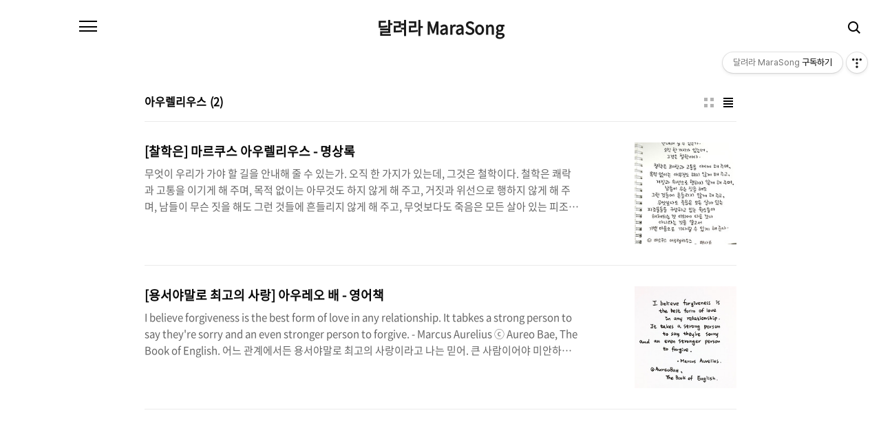

--- FILE ---
content_type: text/html;charset=UTF-8
request_url: https://marasong.tistory.com/tag/%EC%95%84%EC%9A%B0%EB%A0%90%EB%A6%AC%EC%9A%B0%EC%8A%A4
body_size: 31997
content:
<!doctype html>
<html lang="ko">
                                                                                <head>
                <script type="text/javascript">if (!window.T) { window.T = {} }
window.T.config = {"TOP_SSL_URL":"https://www.tistory.com","PREVIEW":false,"ROLE":"guest","PREV_PAGE":"","NEXT_PAGE":"","BLOG":{"id":1705211,"name":"marasong","title":"달려라 MaraSong","isDormancy":false,"nickName":"멋지다마라송","status":"open","profileStatus":"normal"},"NEED_COMMENT_LOGIN":false,"COMMENT_LOGIN_CONFIRM_MESSAGE":"","LOGIN_URL":"https://www.tistory.com/auth/login/?redirectUrl=https://marasong.tistory.com/tag/%25EC%2595%2584%25EC%259A%25B0%25EB%25A0%2590%25EB%25A6%25AC%25EC%259A%25B0%25EC%258A%25A4","DEFAULT_URL":"https://marasong.tistory.com","USER":{"name":null,"homepage":null,"id":0,"profileImage":null},"SUBSCRIPTION":{"status":"none","isConnected":false,"isPending":false,"isWait":false,"isProcessing":false,"isNone":true},"IS_LOGIN":false,"HAS_BLOG":false,"IS_SUPPORT":false,"IS_SCRAPABLE":false,"TOP_URL":"http://www.tistory.com","JOIN_URL":"https://www.tistory.com/member/join","PHASE":"prod","ROLE_GROUP":"visitor"};
window.T.entryInfo = null;
window.appInfo = {"domain":"tistory.com","topUrl":"https://www.tistory.com","loginUrl":"https://www.tistory.com/auth/login","logoutUrl":"https://www.tistory.com/auth/logout"};
window.initData = {};

window.TistoryBlog = {
    basePath: "",
    url: "https://marasong.tistory.com",
    tistoryUrl: "https://marasong.tistory.com",
    manageUrl: "https://marasong.tistory.com/manage",
    token: "Li+s+knEZK4DzmKR+xB6Zt24DCO3SvQ47UuJHyfxtykm7/rxSLhKeJbdJERC+9wE"
};
var servicePath = "";
var blogURL = "";</script>

                
                
                
                        <!-- BusinessLicenseInfo - START -->
        
            <link href="https://tistory1.daumcdn.net/tistory_admin/userblog/userblog-cde9d36aec7e84ae93a8d174e60094b0d62bc542/static/plugin/BusinessLicenseInfo/style.css" rel="stylesheet" type="text/css"/>

            <script>function switchFold(entryId) {
    var businessLayer = document.getElementById("businessInfoLayer_" + entryId);

    if (businessLayer) {
        if (businessLayer.className.indexOf("unfold_license") > 0) {
            businessLayer.className = "business_license_layer";
        } else {
            businessLayer.className = "business_license_layer unfold_license";
        }
    }
}
</script>

        
        <!-- BusinessLicenseInfo - END -->
        <!-- DaumShow - START -->
        <style type="text/css">#daumSearchBox {
    height: 21px;
    background-image: url(//i1.daumcdn.net/imgsrc.search/search_all/show/tistory/plugin/bg_search2_2.gif);
    margin: 5px auto;
    padding: 0;
}

#daumSearchBox input {
    background: none;
    margin: 0;
    padding: 0;
    border: 0;
}

#daumSearchBox #daumLogo {
    width: 34px;
    height: 21px;
    float: left;
    margin-right: 5px;
    background-image: url(//i1.daumcdn.net/img-media/tistory/img/bg_search1_2_2010ci.gif);
}

#daumSearchBox #show_q {
    background-color: transparent;
    border: none;
    font: 12px Gulim, Sans-serif;
    color: #555;
    margin-top: 4px;
    margin-right: 15px;
    float: left;
}

#daumSearchBox #show_btn {
    background-image: url(//i1.daumcdn.net/imgsrc.search/search_all/show/tistory/plugin/bt_search_2.gif);
    width: 37px;
    height: 21px;
    float: left;
    margin: 0;
    cursor: pointer;
    text-indent: -1000em;
}
</style>

        <!-- DaumShow - END -->

        <!-- GoogleAnalytics - START -->
        <script src="https://www.googletagmanager.com/gtag/js?id=120291867" async="async"></script>
<script>window.dataLayer = window.dataLayer || [];
function gtag(){dataLayer.push(arguments);}
gtag('js', new Date());
gtag('config','120291867', {
    cookie_domain: 'auto',
    cookie_flags: 'max-age=0;domain=.tistory.com',
    cookie_expires: 7 * 24 * 60 * 60 // 7 days, in seconds
});</script>

        <!-- GoogleAnalytics - END -->

        <!-- MetaTag - START -->
        <meta name="Robots " content="&lt;meta name=&quot;Robots&quot; content=&quot;index,follow&quot; /&gt;"/>
<meta name="Naver Robot Tool" content="&lt;meta name=&quot;Yeti&quot; content=&quot;index,follow&quot; /&gt;"/>
<meta name="Google Bot" content="&lt;meta name=&quot;Googlebot&quot; content=&quot;index,follow&quot; /&gt;"/>
<meta name="Google ImageBot" content="&lt;meta name=&quot;Googlebot-image&quot; content=&quot;index,follow&quot; /&gt;"/>
<meta name="Daum Bot" content="&lt;meta name=&quot;Daumoa&quot; content=&quot;index,follow&quot; /&gt;"/>
<meta name="Yahoo" content="&lt;meta name=&quot;Slurp&quot; content=&quot;index,follow&quot; /&gt;"/>
<meta name="Google AdSense " content="&lt;meta name=&quot;Mediapartners-Google&quot; content=&quot;index,follow&quot; /&gt;"/>
<meta name="AdsBot-Google-Mobile" content="&lt;meta name=&quot;AdsBot-Google-Mobile&quot; content=&quot;index,follow&quot; /&gt;"/>
<meta name="AdsBot-Google" content="&lt;meta name=&quot;AdsBot-Google&quot; content=&quot;index,follow&quot; /&gt;"/>
<meta name="AdsBot-Google-Mobile-Apps" content="&lt;meta name=&quot;AdsBot-Google-Mobile-Apps&quot; content=&quot;index,follow&quot; /&gt;"/>
<meta name="Storebot-Google" content="&lt;meta name=&quot;Storebot-Google&quot; content=&quot;index,follow&quot; /&gt;"/>
<meta name="Googlebot" content="&lt;meta name=&quot;Googlebot&quot; content=&quot;index,follow&quot; /&gt;"/>
<meta name="Googlebot-Mobile" content="&lt;meta name=&quot;Googlebot-Mobile&quot; content=&quot;index,follow&quot; /&gt;"/>
        <!-- MetaTag - END -->

<!-- System - START -->
<script src="//pagead2.googlesyndication.com/pagead/js/adsbygoogle.js" async="async" data-ad-host="ca-host-pub-9691043933427338" data-ad-client="ca-pub-6536028907444824"></script>
<!-- System - END -->

        <!-- GoogleSearchConsole - START -->
        
<!-- BEGIN GOOGLE_SITE_VERIFICATION -->
<meta name="google-site-verification" content="bwqezY79mHqvj-IAg3GQmaFNXha78k5cvfQbJy_z1eI"/>
<!-- END GOOGLE_SITE_VERIFICATION -->

        <!-- GoogleSearchConsole - END -->

        <!-- TistoryProfileLayer - START -->
        <link href="https://tistory1.daumcdn.net/tistory_admin/userblog/userblog-cde9d36aec7e84ae93a8d174e60094b0d62bc542/static/plugin/TistoryProfileLayer/style.css" rel="stylesheet" type="text/css"/>
<script type="text/javascript" src="https://tistory1.daumcdn.net/tistory_admin/userblog/userblog-cde9d36aec7e84ae93a8d174e60094b0d62bc542/static/plugin/TistoryProfileLayer/script.js"></script>

        <!-- TistoryProfileLayer - END -->

                
                <meta http-equiv="X-UA-Compatible" content="IE=Edge">
<meta name="format-detection" content="telephone=no">
<script src="//t1.daumcdn.net/tistory_admin/lib/jquery/jquery-3.5.1.min.js" integrity="sha256-9/aliU8dGd2tb6OSsuzixeV4y/faTqgFtohetphbbj0=" crossorigin="anonymous"></script>
<script type="text/javascript" src="//t1.daumcdn.net/tiara/js/v1/tiara-1.2.0.min.js"></script><meta name="referrer" content="always"/>
<meta name="google-adsense-platform-account" content="ca-host-pub-9691043933427338"/>
<meta name="google-adsense-platform-domain" content="tistory.com"/>
<meta name="google-adsense-account" content="ca-pub-6536028907444824"/>
<meta name="description" content=":: 즐겁고 신나는 블로그 ::"/>

    <!-- BEGIN OPENGRAPH -->
    <meta property="og:type" content="website"/>
<meta property="og:url" content="https://marasong.tistory.com"/>
<meta property="og:site_name" content="달려라 MaraSong"/>
<meta property="og:title" content="'아우렐리우스' 태그의 글 목록"/>
<meta property="og:description" content=":: 즐겁고 신나는 블로그 ::"/>
<meta property="og:image" content="https://img1.daumcdn.net/thumb/R800x0/?scode=mtistory2&fname=https%3A%2F%2Ftistory1.daumcdn.net%2Ftistory%2F1705211%2Fattach%2F4bd050a5812b4ee38b3e59633521ed62"/>
<meta property="og:article:author" content="'멋지다마라송'"/>
    <!-- END OPENGRAPH -->

    <!-- BEGIN TWITTERCARD -->
    <meta name="twitter:card" content="summary_large_image"/>
<meta name="twitter:site" content="@TISTORY"/>
<meta name="twitter:title" content="'아우렐리우스' 태그의 글 목록"/>
<meta name="twitter:description" content=":: 즐겁고 신나는 블로그 ::"/>
<meta property="twitter:image" content="https://img1.daumcdn.net/thumb/R800x0/?scode=mtistory2&fname=https%3A%2F%2Ftistory1.daumcdn.net%2Ftistory%2F1705211%2Fattach%2F4bd050a5812b4ee38b3e59633521ed62"/>
    <!-- END TWITTERCARD -->
<script type="module" src="https://tistory1.daumcdn.net/tistory_admin/userblog/userblog-cde9d36aec7e84ae93a8d174e60094b0d62bc542/static/pc/dist/index.js" defer=""></script>
<script type="text/javascript" src="https://tistory1.daumcdn.net/tistory_admin/userblog/userblog-cde9d36aec7e84ae93a8d174e60094b0d62bc542/static/pc/dist/index-legacy.js" defer="" nomodule="true"></script>
<script type="text/javascript" src="https://tistory1.daumcdn.net/tistory_admin/userblog/userblog-cde9d36aec7e84ae93a8d174e60094b0d62bc542/static/pc/dist/polyfills-legacy.js" defer="" nomodule="true"></script>
<link rel="stylesheet" type="text/css" href="https://t1.daumcdn.net/tistory_admin/www/style/font.css"/>
<link rel="stylesheet" type="text/css" href="https://tistory1.daumcdn.net/tistory_admin/userblog/userblog-cde9d36aec7e84ae93a8d174e60094b0d62bc542/static/style/content.css"/>
<link rel="stylesheet" type="text/css" href="https://tistory1.daumcdn.net/tistory_admin/userblog/userblog-cde9d36aec7e84ae93a8d174e60094b0d62bc542/static/pc/dist/index.css"/>
<script type="text/javascript">(function() {
    var tjQuery = jQuery.noConflict(true);
    window.tjQuery = tjQuery;
    window.orgjQuery = window.jQuery; window.jQuery = tjQuery;
    window.jQuery = window.orgjQuery; delete window.orgjQuery;
})()</script>
<script type="text/javascript" src="https://tistory1.daumcdn.net/tistory_admin/userblog/userblog-cde9d36aec7e84ae93a8d174e60094b0d62bc542/static/script/base.js"></script>
<script type="text/javascript" src="//developers.kakao.com/sdk/js/kakao.min.js"></script>

                
	
	
	<!-- Global site tag (gtag.js) - Google Analytics -->
<script async src="https://www.googletagmanager.com/gtag/js?id=UA-120291867-1"></script>
<script>
  window.dataLayer = window.dataLayer || [];
  function gtag(){dataLayer.push(arguments);}
  gtag('js', new Date());

  gtag('config', 'UA-120291867-1');
</script>
	<!-- Global site tag (gtag.js) - Google Analytics -->
	
	<!-- Google Adsense : MaraSong.KR Start -->
	<!--//
	<script async src="//pagead2.googlesyndication.com/pagead/js/adsbygoogle.js"></script>
<script>
  (adsbygoogle = window.adsbygoogle || []).push({
    google_ad_client: "ca-pub-8256237386974746",
    enable_page_level_ads: true
  });
</script>
//-->
	<!-- Google Adsense : MaraSong.KR End -->
	<!-- Google Adsense : RelayPi.com Start -->
	<!-- Start : Right Menu Ads -->
	<script async src="//pagead2.googlesyndication.com/pagead/js/adsbygoogle.js"></script>
<script>
	date_now=new Date();
date_sec=date_now.getSeconds();
if ( (date_sec%1)==0 )
{
  (adsbygoogle = window.adsbygoogle || []).push({
    google_ad_client: "ca-pub-6536028907444824",
    enable_page_level_ads: true
  });
}
</script>
	<!-- End : Right Menu Ads -->
	<!-- Start : In Article Ads -->
	<!--//
<script async src="//pagead2.googlesyndication.com/pagead/js/adsbygoogle.js"></script>
<ins class="adsbygoogle"
     style="display:block; text-align:center;"
     data-ad-layout="in-article"
     data-ad-format="fluid"
     data-ad-client="ca-pub-6536028907444824"
     data-ad-slot="2816742986"></ins>
<script>
     (adsbygoogle = window.adsbygoogle || []).push({});
</script>
//-->
	<!-- End : In Article Ads -->
	<!-- Google Adsense : RelayPi.com End -->
	
	<!-- Naver Search Advisor : mara88 -->
	<meta name="naver-site-verification" content="f677970fe5296a93c81fdf7e1f7ebbc71372c1e5" />
<meta name="naver-site-verification" content="c467df75b53292396d7532ce2d6e142cce7dfd9f" />
	
	<!-- Pinterest ranicafe815 -->
	<meta name="p:domain_verify" content="79f86de89378da3d065774b74f64a07b"/>
	
  <!-- 도메인 소유권 확인
https://search.google.com/search-console/ownership?resource_id=http%3A%2F%2Fwww.marasong.net%2F -->
 <meta name="google-site-verification" content="bwqezY79mHqvj-IAg3GQmaFNXha78k5cvfQbJy_z1eI" />
	
	<!-- Google Font -->
	<link rel="preconnect" href="https://fonts.gstatic.com">
  <link href="https://fonts.googleapis.com/css2?family=Cute+Font&display=swap" rel="stylesheet">
	
	
	
<meta charset="UTF-8">
<meta name="viewport" content="user-scalable=no, initial-scale=1.0, maximum-scale=1.0, minimum-scale=1.0, width=device-width">
<title>'아우렐리우스' 태그의 글 목록</title>
<link rel="stylesheet" href="https://tistory1.daumcdn.net/tistory/1705211/skin/style.css?_version_=1642137109">
<script src="//t1.daumcdn.net/tistory_admin/lib/jquery/jquery-1.12.4.min.js"></script>

                
                
                <style type="text/css">.another_category {
    border: 1px solid #E5E5E5;
    padding: 10px 10px 5px;
    margin: 10px 0;
    clear: both;
}

.another_category h4 {
    font-size: 12px !important;
    margin: 0 !important;
    border-bottom: 1px solid #E5E5E5 !important;
    padding: 2px 0 6px !important;
}

.another_category h4 a {
    font-weight: bold !important;
}

.another_category table {
    table-layout: fixed;
    border-collapse: collapse;
    width: 100% !important;
    margin-top: 10px !important;
}

* html .another_category table {
    width: auto !important;
}

*:first-child + html .another_category table {
    width: auto !important;
}

.another_category th, .another_category td {
    padding: 0 0 4px !important;
}

.another_category th {
    text-align: left;
    font-size: 12px !important;
    font-weight: normal;
    word-break: break-all;
    overflow: hidden;
    line-height: 1.5;
}

.another_category td {
    text-align: right;
    width: 80px;
    font-size: 11px;
}

.another_category th a {
    font-weight: normal;
    text-decoration: none;
    border: none !important;
}

.another_category th a.current {
    font-weight: bold;
    text-decoration: none !important;
    border-bottom: 1px solid !important;
}

.another_category th span {
    font-weight: normal;
    text-decoration: none;
    font: 10px Tahoma, Sans-serif;
    border: none !important;
}

.another_category_color_gray, .another_category_color_gray h4 {
    border-color: #E5E5E5 !important;
}

.another_category_color_gray * {
    color: #909090 !important;
}

.another_category_color_gray th a.current {
    border-color: #909090 !important;
}

.another_category_color_gray h4, .another_category_color_gray h4 a {
    color: #737373 !important;
}

.another_category_color_red, .another_category_color_red h4 {
    border-color: #F6D4D3 !important;
}

.another_category_color_red * {
    color: #E86869 !important;
}

.another_category_color_red th a.current {
    border-color: #E86869 !important;
}

.another_category_color_red h4, .another_category_color_red h4 a {
    color: #ED0908 !important;
}

.another_category_color_green, .another_category_color_green h4 {
    border-color: #CCE7C8 !important;
}

.another_category_color_green * {
    color: #64C05B !important;
}

.another_category_color_green th a.current {
    border-color: #64C05B !important;
}

.another_category_color_green h4, .another_category_color_green h4 a {
    color: #3EA731 !important;
}

.another_category_color_blue, .another_category_color_blue h4 {
    border-color: #C8DAF2 !important;
}

.another_category_color_blue * {
    color: #477FD6 !important;
}

.another_category_color_blue th a.current {
    border-color: #477FD6 !important;
}

.another_category_color_blue h4, .another_category_color_blue h4 a {
    color: #1960CA !important;
}

.another_category_color_violet, .another_category_color_violet h4 {
    border-color: #E1CEEC !important;
}

.another_category_color_violet * {
    color: #9D64C5 !important;
}

.another_category_color_violet th a.current {
    border-color: #9D64C5 !important;
}

.another_category_color_violet h4, .another_category_color_violet h4 a {
    color: #7E2CB5 !important;
}
</style>

                
                <link rel="stylesheet" type="text/css" href="https://tistory1.daumcdn.net/tistory_admin/userblog/userblog-cde9d36aec7e84ae93a8d174e60094b0d62bc542/static/style/revenue.css"/>
<link rel="canonical" href="https://marasong.tistory.com"/>

<!-- BEGIN STRUCTURED_DATA -->
<script type="application/ld+json">
    {"@context":"http://schema.org","@type":"WebSite","url":"/","potentialAction":{"@type":"SearchAction","target":"/search/{search_term_string}","query-input":"required name=search_term_string"}}
</script>
<!-- END STRUCTURED_DATA -->
<link rel="stylesheet" type="text/css" href="https://tistory1.daumcdn.net/tistory_admin/userblog/userblog-cde9d36aec7e84ae93a8d174e60094b0d62bc542/static/style/dialog.css"/>
<link rel="stylesheet" type="text/css" href="//t1.daumcdn.net/tistory_admin/www/style/top/font.css"/>
<link rel="stylesheet" type="text/css" href="https://tistory1.daumcdn.net/tistory_admin/userblog/userblog-cde9d36aec7e84ae93a8d174e60094b0d62bc542/static/style/postBtn.css"/>
<link rel="stylesheet" type="text/css" href="https://tistory1.daumcdn.net/tistory_admin/userblog/userblog-cde9d36aec7e84ae93a8d174e60094b0d62bc542/static/style/tistory.css"/>
<script type="text/javascript" src="https://tistory1.daumcdn.net/tistory_admin/userblog/userblog-cde9d36aec7e84ae93a8d174e60094b0d62bc542/static/script/common.js"></script>

                
                </head>
	
	
                                                <body id="tt-body-tag" class="color-gray post-type-text paging-view-more">
                
                
                

<div id="acc-nav">
	<a href="#content">본문 바로가기</a>
</div>
<div id="wrap">
	<header id="header">
		<h1><a href="https://marasong.tistory.com/">달려라 MaraSong</a></h1>
		<button type="button" class="mobile-menu"><span>메뉴</span></button>
		<div class="menu">
			<nav id="gnb">
				<ul class="tt_category"><li class=""><a href="/category" class="link_tit"> 분류 전체보기 <span class="c_cnt">(2780)</span> <img alt="N" src="https://tistory1.daumcdn.net/tistory_admin/blogs/image/category/new_ico_5.gif" style="vertical-align:middle;padding-left:2px;"/></a>
  <ul class="category_list"><li class=""><a href="/category/Tech" class="link_item"> Tech <span class="c_cnt">(339)</span> </a>
  <ul class="sub_category_list"><li class=""><a href="/category/Tech/Linux" class="link_sub_item"> Linux <span class="c_cnt">(22)</span> </a></li>
<li class=""><a href="/category/Tech/Windows" class="link_sub_item"> Windows <span class="c_cnt">(20)</span> </a></li>
<li class=""><a href="/category/Tech/MySQL" class="link_sub_item"> MySQL <span class="c_cnt">(8)</span> </a></li>
<li class=""><a href="/category/Tech/MSSQL" class="link_sub_item"> MSSQL <span class="c_cnt">(12)</span> </a></li>
<li class=""><a href="/category/Tech/%EA%B0%9C%EB%B0%9C%EA%B4%80%EB%A0%A8" class="link_sub_item"> 개발관련 <span class="c_cnt">(18)</span> </a></li>
<li class=""><a href="/category/Tech/Game" class="link_sub_item"> Game <span class="c_cnt">(23)</span> </a></li>
<li class=""><a href="/category/Tech/%EB%9D%BC%EC%A6%88%EB%B2%A0%EB%A6%AC%ED%8C%8C%EC%9D%B4" class="link_sub_item"> 라즈베리파이 <span class="c_cnt">(13)</span> </a></li>
<li class=""><a href="/category/Tech/IT%20%EB%89%B4%EC%8A%A4" class="link_sub_item"> IT 뉴스 <span class="c_cnt">(13)</span> </a></li>
<li class=""><a href="/category/Tech/%EB%A8%B8%EC%8B%A0%EB%9F%AC%EB%8B%9D" class="link_sub_item"> 머신러닝 <span class="c_cnt">(30)</span> </a></li>
<li class=""><a href="/category/Tech/%EC%84%9C%EB%B9%84%EC%8A%A4%EC%B6%94%EC%B2%9C" class="link_sub_item"> 서비스추천 <span class="c_cnt">(180)</span> </a></li>
</ul>
</li>
<li class=""><a href="/category/%EB%B2%A0%EB%A1%9C%EB%8B%88%EC%B9%B4" class="link_item"> 베로니카 <span class="c_cnt">(1)</span> </a></li>
<li class=""><a href="/category/Culture" class="link_item"> Culture <span class="c_cnt">(1980)</span> <img alt="N" src="https://tistory1.daumcdn.net/tistory_admin/blogs/image/category/new_ico_5.gif" style="vertical-align:middle;padding-left:2px;"/></a>
  <ul class="sub_category_list"><li class=""><a href="/category/Culture/%EC%B1%85" class="link_sub_item"> 책 <span class="c_cnt">(1904)</span> <img alt="N" src="https://tistory1.daumcdn.net/tistory_admin/blogs/image/category/new_ico_5.gif" style="vertical-align:middle;padding-left:2px;"/></a></li>
<li class=""><a href="/category/Culture/%EC%9D%8C%EC%95%85" class="link_sub_item"> 음악 <span class="c_cnt">(2)</span> </a></li>
<li class=""><a href="/category/Culture/%EC%98%81%ED%99%94.%EA%B3%B5%EC%97%B0.%EA%B0%95%EC%97%B0" class="link_sub_item"> 영화.공연.강연 <span class="c_cnt">(17)</span> </a></li>
<li class=""><a href="/category/Culture/%EC%83%9D%EA%B0%81%ED%95%98%EA%B8%B0" class="link_sub_item"> 생각하기 <span class="c_cnt">(57)</span> </a></li>
</ul>
</li>
<li class=""><a href="/category/%EB%82%B4%EB%A7%98%EB%8C%80%EB%A1%9C" class="link_item"> 내맘대로 <span class="c_cnt">(426)</span> </a></li>
<li class=""><a href="/category/%EC%95%84%EC%9D%B4%EB%94%94%EC%96%B4" class="link_item"> 아이디어 <span class="c_cnt">(1)</span> </a></li>
<li class=""><a href="/category/%EB%A7%81%ED%81%AC%EC%A0%80%EC%9E%A5" class="link_item"> 링크저장 <span class="c_cnt">(3)</span> </a></li>
<li class=""><a href="/category/%EC%9D%B4%EB%B2%A4%ED%8A%B8%EA%B3%B5%EC%9C%A0" class="link_item"> 이벤트공유 <span class="c_cnt">(12)</span> </a></li>
</ul>
</li>
</ul>

			</nav>
			<div class="social-link">
				<a href="https://www.pinterest.co.kr/ranicafe/" class="pinterest">Pinterest</a>
				
				
				<a href="https://www.instagram.com/mara_writing/" class="instagram">Instagram</a>
			</div>
			<p>POWERED BY TISTORY</p>
		</div>
		<div class="search">
			
					<input type="text" name="search" value="" placeholder="검색내용을 입력하세요." onkeypress="if (event.keyCode == 13) { try {
    window.location.href = '/search' + '/' + looseURIEncode(document.getElementsByName('search')[0].value);
    document.getElementsByName('search')[0].value = '';
    return false;
} catch (e) {} }">
					<button type="submit" onclick="try {
    window.location.href = '/search' + '/' + looseURIEncode(document.getElementsByName('search')[0].value);
    document.getElementsByName('search')[0].value = '';
    return false;
} catch (e) {}">검색 </button>
				
		</div>
	</header>
	<hr>
	<section class="container">
		
		<article id="content">
			

			

			

			
				<div class="post-header">
					<span><h1>아우렐리우스</h1></span>
					<span style="padding-left: 5px; font-weight: bold;">(2)</span>
					<div class="list-type">
						<button type="button" class="thum">썸네일형</button>
						<button type="button" class="list">리스트형</button>
					</div>
						
				</div>
			

			<div class="inner">
				

				
				
				               
                   
				
					<div class="post-item">
						<a href="/1082">
							<span class="thum">
								
									<img src="//i1.daumcdn.net/thumb/C264x200/?fname=https%3A%2F%2Fblog.kakaocdn.net%2Fdna%2F1MWJa%2FbtrfFEBI8qY%2FAAAAAAAAAAAAAAAAAAAAANrmOa3-4VgXTHGpq5akVkObC_ZbY7iYYgVIkg_RABWR%2Fimg.jpg%3Fcredential%3DyqXZFxpELC7KVnFOS48ylbz2pIh7yKj8%26expires%3D1767193199%26allow_ip%3D%26allow_referer%3D%26signature%3DvlLtzaCaVSkfa3Lr5mRyqv5VzQo%253D" alt="">
								
							</span>
							<span class="title">[찰학은] 마르쿠스 아우렐리우스 - 명상록</span>
							<span class="excerpt">무엇이 우리가 가야 할 길을 안내해 줄 수 있는가. 오직 한 가지가 있는데, 그것은 철학이다. 철학은 쾌락과 고통을 이기게 해 주며, 목적 없이는 아무것도 하지 않게 해 주고, 거짓과 위선으로 행하지 않게 해 주며, 남들이 무슨 짓을 해도 그런 것들에 흔들리지 않게 해 주고, 무엇보다도 죽음은 모든 살아 있는 피조물들을 구성하고 있는 원소들이 해체되는 것 이외에 다른 것이 아니라는 것을 알고서 기쁜 마음으로 기다릴 수 있게 해 준다. 마르쿠스 아우렐리우스, 박문재 옮김 - 명상록 현대지성</span>
						</a>
					</div>
				
				
			
                   
               
                   
				
					<div class="post-item">
						<a href="/714">
							<span class="thum">
								
									<img src="//i1.daumcdn.net/thumb/C264x200/?fname=https%3A%2F%2Fblog.kakaocdn.net%2Fdna%2FXfFle%2FbtqVbWI1LgQ%2FAAAAAAAAAAAAAAAAAAAAAJcnq52kKLJAYkA7mwCXUzmeqAbTBSe1-k1D6IDQI6-p%2Fimg.jpg%3Fcredential%3DyqXZFxpELC7KVnFOS48ylbz2pIh7yKj8%26expires%3D1767193199%26allow_ip%3D%26allow_referer%3D%26signature%3DRJ2OD%252BPaOBSBpIhudLlTe7C7S%252BE%253D" alt="">
								
							</span>
							<span class="title">[용서야말로 최고의 사랑] 아우레오 배 - 영어책</span>
							<span class="excerpt">I believe forgiveness is the best form of love in any relationship. It tabkes a strong person to say they're sorry and an even stronger person to forgive. - Marcus Aurelius ⓒ Aureo Bae, The Book of English. 어느 관계에서든 용서야말로 최고의 사랑이라고 나는 믿어. 큰 사람이어야 미안하다고 말할 수 있고, 그보대도 더 큰 사람이어야 용서를 할 수 있거든. - 아우렐리우스 ⓒ 아우레오 배, 영어책.</span>
						</a>
					</div>
				
				
			
                   
               
			</div>

			
			

			

			
				<div class="pagination">
					<a  class="prev no-more-prev">이전</a>
					
						<a href="/tag/%EC%95%84%EC%9A%B0%EB%A0%90%EB%A6%AC%EC%9A%B0%EC%8A%A4?page=1"><span class="selected">1</span></a>
					
					<a  class="next no-more-next">다음</a>
				</div>
			

				
				
				
				<p align=center>
		<!-- 쿠팡 파트너스 -->
					<script src="https://ads-partners.coupang.com/g.js"></script>
<script>
	new PartnersCoupang.G({"id":387368,"template":"carousel","trackingCode":"AF8868587","width":"730","height":"120"});
</script>
<!--
					<script src="https://ads-partners.coupang.com/g.js"></script>
<script>
	date_now=new Date();
date_sec=date_now.getSeconds();
if ( (date_sec%1)==0 )
{
	document.write("<script> new PartnersCoupang.G({ id:387368, subId: \"marasongtistory\" }); <\/script>");
}
	
</script>
-->
					<br />
					<font size=-1>* 쿠팡 파트너스 활동을 통해 일정액의 수수료를 제공받을 수 있습니다.</font>
					<br /><br />
				</p><br />
	<p align=center>
	<!-- adfit.biz.daum.net 다음 애드핏 광고 : 웹용 -->
				
<script>
date_now=new Date();
date_sec=date_now.getSeconds();
if ( (date_sec%1)==0 )
{
 document.write("<ins class=\"daum_ddn_area\" style=\"display:none;width:100%;\"");
 document.write("data-ad-unit    = \"DAN-rhog5o88oawi\" ");
 document.write("data-ad-media   = \"4Qn\" ");
 document.write("data-ad-pubuser = \"3pQ\" ");
 document.write("data-ad-type    = \"A\" ");
 document.write("data-ad-width   = \"320\" ");
 document.write("data-ad-height  = \"100\"></ins> ");
}
 </script>
<script type="text/javascript" src="//t1.daumcdn.net/adfit/static/ad.min.js"></script>
				</p><br />
				
	
	
				
				
		</article>
	</section>
	<hr>
	<div class="revenue_unit_wrap position_list">
  <div class="revenue_unit_item adsense responsive">
    <div class="revenue_unit_info">반응형</div>
    <script src="//pagead2.googlesyndication.com/pagead/js/adsbygoogle.js" async="async"></script>
    <ins class="adsbygoogle" style="display: block;" data-ad-host="ca-host-pub-9691043933427338" data-ad-client="ca-pub-6536028907444824" data-ad-format="auto"></ins>
    <script>(adsbygoogle = window.adsbygoogle || []).push({});</script>
  </div>
</div>
	<footer id="footer">
		<p class="copyright">DESIGN BY <a href="#">TISTORY</a> <a href="https://marasong.tistory.com/manage" class="admin">관리자</a> &nbsp; | &nbsp; 
		
		
<!-- 방명록 바로가기 -->
<!--<a style="display:scroll;position:fixed;bottom:100px;right:15px;" href="" class="guestbook" title=Guestbook>-->
			<a href="https://marasong.tistory.com/guestbook" title=Guestbook>GuestBook</a>
<!-- 방명록 바로가기 코드 끝-->
		
		</p>
	</footer>
</div>
<script src="https://tistory1.daumcdn.net/tistory/1705211/skin/images/script.js?_version_=1642137109"></script>

<div class="#menubar menu_toolbar ">
  <h2 class="screen_out">티스토리툴바</h2>
<div class="btn_tool btn_tool_type1" id="menubar_wrapper" data-tistory-react-app="Menubar"></div><div class="btn_tool"><button class="btn_menu_toolbar btn_subscription  #subscribe" data-blog-id="1705211" data-url="https://marasong.tistory.com" data-device="web_pc"><strong class="txt_tool_id">달려라 MaraSong</strong><em class="txt_state">구독하기</em><span class="img_common_tistory ico_check_type1"></span></button></div></div>
<div class="layer_tooltip">
  <div class="inner_layer_tooltip">
    <p class="desc_g"></p>
  </div>
</div>
<div id="editEntry" style="position:absolute;width:1px;height:1px;left:-100px;top:-100px"></div>


                        <!-- CallBack - START -->
        <script>                    (function () { 
                        var blogTitle = '달려라 MaraSong';
                        
                        (function () {
    function isShortContents () {
        return window.getSelection().toString().length < 30;
    }
    function isCommentLink (elementID) {
        return elementID === 'commentLinkClipboardInput'
    }

    function copyWithSource (event) {
        if (isShortContents() || isCommentLink(event.target.id)) {
            return;
        }
        var range = window.getSelection().getRangeAt(0);
        var contents = range.cloneContents();
        var temp = document.createElement('div');

        temp.appendChild(contents);

        var url = document.location.href;
        var decodedUrl = decodeURI(url);
        var postfix = ' [' + blogTitle + ':티스토리]';

        event.clipboardData.setData('text/plain', temp.innerText + '\n출처: ' + decodedUrl + postfix);
        event.clipboardData.setData('text/html', '<pre data-ke-type="codeblock">' + temp.innerHTML + '</pre>' + '출처: <a href="' + url + '">' + decodedUrl + '</a>' + postfix);
        event.preventDefault();
    }

    document.addEventListener('copy', copyWithSource);
})()

                    })()</script>

        <!-- CallBack - END -->

<!-- DragSearchHandler - START -->
<script src="//search1.daumcdn.net/search/statics/common/js/g/search_dragselection.min.js"></script>

<!-- DragSearchHandler - END -->

                
                <div style="margin:0; padding:0; border:none; background:none; float:none; clear:none; z-index:0"></div>
<script type="text/javascript" src="https://tistory1.daumcdn.net/tistory_admin/userblog/userblog-cde9d36aec7e84ae93a8d174e60094b0d62bc542/static/script/common.js"></script>
<script type="text/javascript">window.roosevelt_params_queue = window.roosevelt_params_queue || [{channel_id: 'dk', channel_label: '{tistory}'}]</script>
<script type="text/javascript" src="//t1.daumcdn.net/midas/rt/dk_bt/roosevelt_dk_bt.js" async="async"></script>

                
                <script>window.tiara = {"svcDomain":"user.tistory.com","section":"블로그","trackPage":"태그목록_보기","page":"태그","key":"1705211","customProps":{"userId":"0","blogId":"1705211","entryId":"null","role":"guest","trackPage":"태그목록_보기","filterTarget":false},"entry":null,"kakaoAppKey":"3e6ddd834b023f24221217e370daed18","appUserId":"null","thirdProvideAgree":null}</script>
<script type="module" src="https://t1.daumcdn.net/tistory_admin/frontend/tiara/v1.0.6/index.js"></script>
<script src="https://t1.daumcdn.net/tistory_admin/frontend/tiara/v1.0.6/polyfills-legacy.js" nomodule="true" defer="true"></script>
<script src="https://t1.daumcdn.net/tistory_admin/frontend/tiara/v1.0.6/index-legacy.js" nomodule="true" defer="true"></script>

                </body>
</html>


--- FILE ---
content_type: text/html; charset=utf-8
request_url: https://www.google.com/recaptcha/api2/aframe
body_size: 266
content:
<!DOCTYPE HTML><html><head><meta http-equiv="content-type" content="text/html; charset=UTF-8"></head><body><script nonce="cuA-dptVezp1BVLCQO3krQ">/** Anti-fraud and anti-abuse applications only. See google.com/recaptcha */ try{var clients={'sodar':'https://pagead2.googlesyndication.com/pagead/sodar?'};window.addEventListener("message",function(a){try{if(a.source===window.parent){var b=JSON.parse(a.data);var c=clients[b['id']];if(c){var d=document.createElement('img');d.src=c+b['params']+'&rc='+(localStorage.getItem("rc::a")?sessionStorage.getItem("rc::b"):"");window.document.body.appendChild(d);sessionStorage.setItem("rc::e",parseInt(sessionStorage.getItem("rc::e")||0)+1);localStorage.setItem("rc::h",'1765207044156');}}}catch(b){}});window.parent.postMessage("_grecaptcha_ready", "*");}catch(b){}</script></body></html>

--- FILE ---
content_type: text/javascript
request_url: https://t1.daumcdn.net/adfit/static/ad.min.js
body_size: 741
content:
!function(n){function e(a){if(t[a])return t[a].exports;var o=t[a]={exports:{},id:a,loaded:!1};return n[a].call(o.exports,o,o.exports,e),o.loaded=!0,o.exports}var t={};e.m=n,e.c=t,e.p="",e(0)}([function(n,e,t){n.exports=t(1)},function(n,e,t){"use strict";!function(n){var e=n.__adfit__=n.__adfit__||{};"bannerStubLoaded"in e==!1&&(e.bannerStubLoaded=!1),"bannerPostNotice"in e==!1&&(e.bannerPostNotice=!0),"bannerStubCallCount"in e==!1&&(e.bannerStubCallCount=0),"bannerInvokeGlobalApi"in e==!1&&(e.bannerInvokeGlobalApi=function(){setTimeout(function(){try{window.adfit()}catch(n){}},0)}),e.bannerStubCallCount++;try{var t,a=n.document,o=n.navigator,i=document.getElementsByTagName("head")[0]||document.body,r="adfit"in n&&"function"==typeof n.adfit,d=function(e){try{("console"in n&&(n.console.warn||n.console.log)||function(){})(e)}catch(t){}},u="https://t1.daumcdn.net/kas/static/ba.min.js",c=o.languages&&o.languages.length?o.languages[0]:o.userLanguage||o.language||o.browserLanguage||"en";c=c.split("-")[0];var l=function(n,e,t){"addEventListener"in n?n&&n.addEventListener(e,t,!1):"attachEvent"in n&&n&&n.attachEvent("on"+e,t,!1)},s="[ad-fit-web] ",b={en:s+"Script URL has been changed to this: `"+u+"`.",ko:s+"광고 스크립트 주소가 변경되었습니다: `"+u+"`."},f={en:function(){return s+"Script has been loaded multiple("+e.bannerStubCallCount+") times. Please use `window.adfit()` or `window.adfit.render(<element>)` API instead once ad script loaded."},ko:function(){return s+"광고 스크립트를 여러번("+e.bannerStubCallCount+") 부르셨군요! 스크립트는 한 번만 부르시고, `window.adfit()` 나 `window.adfit.render(<element>)` API를 사용해 주세요."}};r||e.bannerStubLoaded?n.__adfit__.bannerInvokeGlobalApi():(e.bannerStubLoaded=!0,d(b[c]||b.en),t=a.createElement("script"),t.charset="utf-8",t.onload=function(){n.__adfit__.bannerInvokeGlobalApi()},t.src=u,i.appendChild(t))}catch(p){}e.bannerPostNotice||(e.bannerPostNotice=!0,l(n,"load",function(){e.bannerStubCallCount>1&&d((f[c]||f.en)())}))}(window)}]);
//# sourceMappingURL=ad.min.js.map